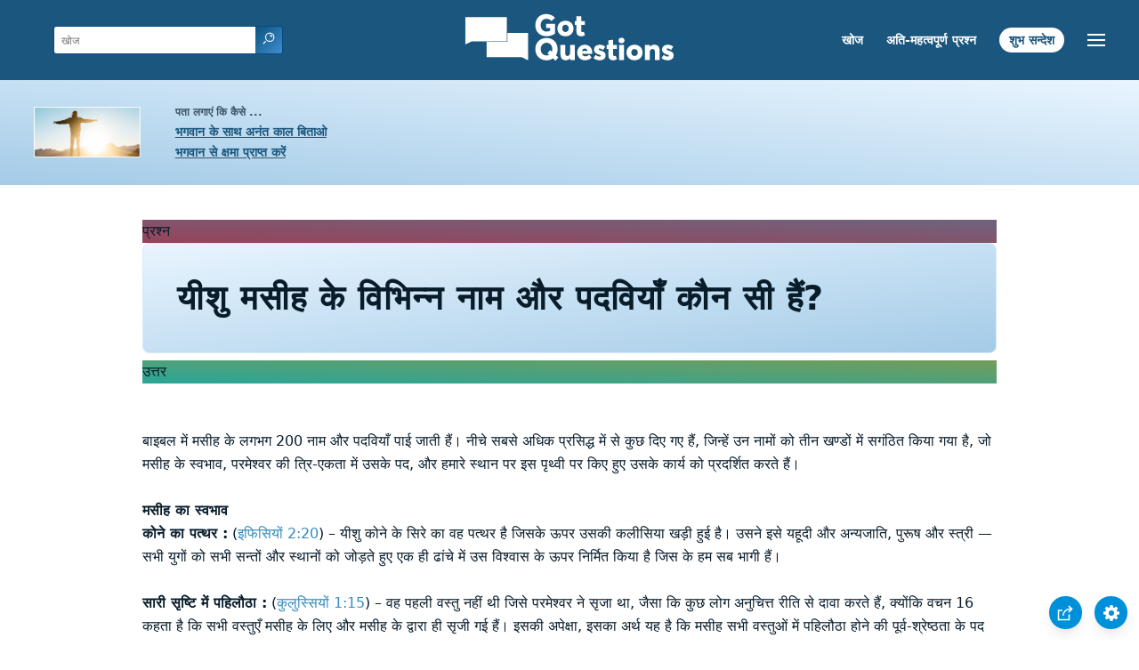

--- FILE ---
content_type: text/html
request_url: https://www.gotquestions.org/Hindi/Hindi-names-Jesus-Christ.html
body_size: 7131
content:
<!doctype html>
<html lang="hi">
<head>
<title>यीशु मसीह के विभिन्न नाम और पदवियाँ कौन सी हैं?</title>
<META name="keywords" content="यीशु के नाम">
<META name="description" content="यीशु मसीह के विभिन्न नाम और पदवियाँ कौन सी हैं? यीशु को दिए हुए विभिन्न नाम उसके बारे में क्या प्रगट करते हैं?">
<meta charset="utf-8">
<link rel="canonical" href="https://www.gotquestions.org/Hindi/Hindi-names-Jesus-Christ.html">
<meta name="viewport" content="width=device-width, initial-scale=1, user-scalable=no">
<link rel="stylesheet" type="text/css" href="https://www.gotquestions.org/style.css">
<script async src="https://www.googletagmanager.com/gtag/js?id=G-M7EVHFDMSZ"></script>
<script>
  window.dataLayer = window.dataLayer || [];
  function gtag(){dataLayer.push(arguments);}
  gtag('js', new Date());
  gtag('config', 'G-M7EVHFDMSZ');
</script>
</head>
<body data-site-theme="light">
<div class="fixed-button settings box-shadow"><img src="https://www.gotquestions.org/img/cogwheel.svg" alt="settings icon" onclick="settingsMenu(this)"></div>
<div class="fixed-button sharebutton box-shadow"><img src="https://www.gotquestions.org/img/share.svg" alt="share icon" onclick="shareMenu(this)"></div>
<header class="gradient-to-b" style="--color-start: var(--bgcolor-header-start);  --color-end: var(--bgcolor-header-end);">
<div class="searchbox desktop-show"><div class="search"><div class='gq-ac-placeholder header'></div></div></div>
<div class="logo-wrap"><a href="https://www.gotquestions.org/Hindi" class="logo"><img src="https://www.gotquestions.org/img/logo_2025_INTL.svg" alt="बाइबल के प्रश्नों के उत्तर"></a></div>
<nav>
<ul>
<li><a href="Hindi-search.html">खोज</a></li>
<li><a href="Hindi-crucial.html">अति-महत्वपूर्ण प्रश्न</a></li>
<li><a href="Hindi-Gospel.html">शुभ सन्देश</a></li>
</ul>
<ul class="extra-menu modal-menu box-shadow">
<li class="mobile-show flex-half"><a href="Hindi-search.html">खोज</a></li>
<li class="mobile-show flex-half"><a href="Hindi-crucial.html">अति-महत्वपूर्ण प्रश्न</a></li>
<li class="mobile-show flex-half"><a href="Hindi-FAQ.html">निरन्तर पूछे जाने वाले प्रश्न</a></li>
<li><a href="Hindi-Bible-Survey.html">बाइबल सर्वेक्षण</a></li>
<li class="mobile-show donate"><a href="Hindi-Gospel.html">शुभ सन्देश</a></li>
</ul>
<ul class="settings-menu modal-menu box-shadow">
<li>
<div class="toggle-wrap">
<span>हल्का रंग</span><input type="checkbox" checked id="toggle" class="checkbox" onclick="toggleTheme(this)" /><label for="toggle" class="switch"></label><span>हल्का रंग</span>
</div>
</li>
<li><label for="font">फ़ॉन्ट</label><select name="font" id="font" onchange="changeFont()"><option value="system-ui">पूर्व-चयनित</option><option value="Arial">Arial</option><option value="Verdana">Verdana</option><option value="Helvetica">Helvetica</option><option value="Tahoma">Tahoma</option><option value="Georgia">Georgia</option><option value="Times New Roman">Times New Roman</option></select></li>
<li><label for="lineheight">ऊंची लाईन</label><select name="lineheight" id="lineheight" onchange="changeLineHeight()"><option value="1.4">पूर्व-चयनित</option><option value="1">1.0</option><option value="1.2">1.2</option><option value="1.5">1.5</option><option value="2">2</option></select></li>
<li><label for="fontsize">फ़ॉन्ट आकार</label><select name="fontsize" id="fontsize" onchange="changeFontSize()"><option value="1">पूर्व-चयनित</option><option value="1">1.0</option><option value="1.2">1.2</option><option value="1.5">1.5</option><option value="2">2</option></select></li>
</ul>
<ul class="final-menu modal-menu box-shadow">
<li><a href="https://www.facebook.com/sharer.php?u=https://www.gotquestions.org/" class="fb"><img src="https://www.gotquestions.org/img/logo-fb-simple.svg" alt="Facebook icon">Facebook</a></li>
<li><a href="http://twitter.com/share?url=https://www.gotquestions.org/" class="tw"><img src="https://www.gotquestions.org/img/logo-twitter.svg" alt="Twitter icon">Twitter</a></li>
<li><a href="https://pinterest.com/pin/create/link/?url=https://www.gotquestions.org/" class="pi"><img src="https://www.gotquestions.org/img/logo-pinterest.svg" alt="Pinterest icon">Pinterest</a></li>
<li><a class="SendEmail" href=""><img src="https://www.gotquestions.org/img/letter.svg" alt="Email icon">Email</a></li>
</ul>
<img src="https://www.gotquestions.org/img/menu.svg" class="menu-icon" alt="Menu icon" onclick="extraMenu(this)">
</nav>
</header>
<div class="featured gradient-to-tr" style="--color-start: var(--bgcolor-featured-start); --color-end: var(--bgcolor-featured-end)">
<div class="featured-left">
<h5>पता लगाएं कि कैसे ...</h5>
<h4><a href="Hindi-Eternal-Life.html">भगवान के साथ अनंत काल बिताओ</a></h4>
<h4><a href="Hindi-Got-Forgiveness.html">भगवान से क्षमा प्राप्त करें</a></h4>
</div>
</div>
<main>
<section class="content-wrap gradient-to-b" style="--color-start: var(--bgcolor-content-start); --color-end: var(--bgcolor-content-end);" ><div class="content">
<div class="label gradient-to-tr" style="--color-start: #96445a; --color-end: #6f637e;">प्रश्न</div>
<h1>यीशु मसीह के विभिन्न नाम और पदवियाँ कौन सी हैं?</h1>
<div class="label  gradient-to-tr" style="--color-start: #29a699; --color-end: #749c5a;">उत्तर</div><br><br>
बाइबल में मसीह के लगभग 200 नाम और पदवियाँ पाई जाती हैं। नीचे सबसे अधिक प्रसिद्ध में से कुछ दिए गए हैं, जिन्हें उन नामों को तीन खण्डों में सगंठित किया गया है, जो मसीह के स्वभाव, परमेश्‍वर की त्रि-एकता में उसके पद, और हमारे स्थान पर इस पृथ्वी पर किए हुए उसके कार्य को प्रदर्शित करते हैं। <br><br>
<b>मसीह का स्वभाव <br>
कोने का पत्थर :</b> (इफिसियों 2:20) – यीशु कोने के सिरे का वह पत्थर है जिसके ऊपर उसकी कलीसिया खड़ी हुई है। उसने इसे यहूदी और अन्यजाति, पुरूष और स्त्री &mdash; सभी युगों को सभी सन्तों और स्थानों को जोड़ते हुए एक ही ढांचे में उस विश्‍वास के ऊपर निर्मित किया है जिस के हम सब भागी हैं। <br><br>
<b>सारी सृष्टि में पहिलौठा :</b> (कुलुस्सियों 1:15) – वह पहली वस्तु नहीं थी जिसे परमेश्‍वर ने सृजा था, जैसा कि कुछ लोग अनुचित्त रीति से दावा करते हैं, क्योंकि वचन 16 कहता है कि सभी वस्तुएँ मसीह के लिए और मसीह के द्वारा ही सृजी गई हैं। इसकी अपेक्षा, इसका अर्थ यह है कि मसीह सभी वस्तुओं में पहिलौठा होने की पूर्व-श्रेष्ठता के पद को प्राप्त किए हुए है, अर्थात् वह ब्रह्माण्ड के सबसे अधिक सर्वोच्च पद पर बैठा हुआ है; वह अन्य किसी भी व्यक्ति से पहले पूर्व-श्रेष्ठ है; वही सभी वस्तुओं का सिर है। <br><br>
<b>कलीसिया का सिर :</b> (इफिसियों 1:22; 4:15; 5:23) – यीशु मसीह एक राजा या एक पोप नहीं, अपितु वही केवल शिरोमणि, कलीसिया का सर्वोच्च शासक है &mdash; जिसके लिए वह मर गया और जिन्होंने उद्धार के लिए केवल उसी में ही अपने विश्‍वास को रख दिया है। <br><br>
<b>पवित्र :</b> (प्रेरितों के काम 3:14; भजन संहिता 16:10) – मसीह पवित्र है, दोनों अर्थात् ईश्‍वरीय और मानवीय स्वभाव, और उसके लोगों के लिए पवित्रता की नींव है। उसकी मृत्यु के द्वारा, हम परमेश्‍वर के सामने पवित्र और शुद्ध बना दिए जाते हैं। <br><br>
<b>न्यायी :</b> (प्रेरितों के काम 10:42; 2 तीमुथियुस 4:8) – प्रभु यीशु मसीह परमेश्‍वर के द्वारा संसार का न्याय करने और शाश्‍वतकाल में प्रतिफल देने के लिए नियुक्त किया गया है। <br><br>
<b>राजाओं का राजा और प्रभुओं का प्रभु :</b> (1 तीमुथियुस 6:15; प्रकाशितवाक्य 19:16) – यीशु के पास इस पृथ्वी के सभी अधिकारों, सभी राजाओं और सभी शासकों के ऊपर अधिकार है और उसके प्रयोजनों को पूरा होने से कोई भी नहीं रोक सकता है। वह जैसा उसे प्रसन्न करता है, वैसे ही उन्हें निर्देश देता है। <br><br>
<b>जगत की ज्योति :</b> (यूहन्ना 8:12) – यीशु पाप के द्वारा अन्धे किए हुए संसार में आया और अपने कार्यों और वचनों के द्वारा जीवन और सत्य के ऊपर ज्योति को प्रगट किया। वे जो उसमें भरोसा करते हैं, उनकी आँखों को उसके द्वारा खोल दिया जाता है और वे ज्योति में चलते हैं। <br><br>
<b>शान्ति का राजकुमार :</b> (यशायाह 9:6) – यीशु इस संसार युद्ध की अनुपस्थिति के समय होने वाली शान्ति देने के लिए नहीं, अपितु ऐसी शान्ति जो परमेश्‍वर और मनुष्य के मध्य होती है, जो पाप के कारण पृथक हो चुके थे। वह एक पवित्र परमेश्‍वर के निमित्त पापियों के मेल-मिलाप के लिए मर गया। <br><br>
<b>परमेश्‍वर का पुत्र :</b> (लूका 1:35; यूहन्ना 1:49) – यीशु ही "पिता की ओर से एकलौता दिया गया" है (यूहन्ना 1:14)। नए नियम में 42 बार "परमेश्‍वर का पुत्र" वाक्यांश मसीह के ईश्‍वरत्व की पुष्टि करता है। <br><br>
<b>मनुष्य का पुत्र :</b> (यूहन्ना 5:27) – यह वांक्याश "परमेश्‍वर के पुत्र" के विपरीत मसीह की मानवता की पुष्टि करने के लिए उपयोग किया गया है जो उसके ईश्‍वरीय होने के साथ विद्यमान है। <br><br>
<b>वचन :</b> (यूहन्ना 1:1; 1 यूहन्ना 5:7-8) – त्रिएक परमेश्‍वर में वचन दूसरा व्यक्ति है, जिसने कुछ होने के लिए कहा और वह हो गया, जिसने प्रथम सृष्टि के समय शून्य में सभी वस्तुओं के सृजित होने के लिए कहा, जो पिता परमेश्‍वर के साथ आरम्भ में था और आप परमेश्‍वर था, और सभी वस्तुएँ उसके द्वारा सृजी गई। <br><br>
<b>परमेश्‍वर का वचन :</b> (प्रकाशितवाक्य 19:12-13) – यह नाम मसीह को दिया गया है जो सभी के लिए अज्ञात् है परन्तु उसके लिए नहीं। यह उसके ईश्‍वरीय व्यक्ति होने के रहस्य की सूचना देता है। <br><br>
<b>जीवन का वचन :</b> (1 यूहन्ना 1:1) – यीशु ने न केवल ऐसे वचन कहे जो शाश्‍वतकाल के जीवन की ओर ले चलते हैं, अपितु इस वचन के अनुसार, वही जीवन का वचन है, जो उस शाश्‍वत जीवन के आनन्द और पूर्णता को संदर्भित करता है, जिसे वह उपलब्ध करता है। <br><br>
<b>त्रिएकत्व में उसका पद <br>
अल्फा और ओमेगा :</b> (प्रकाशितवाक्य 1:8; 22:13) – यीशु ने स्वयं को सभी वस्तुओं का आरम्भ और अन्त होना घोषित किया है, यह एक ऐसा संदर्भ है, जो कि केवल सच्चे परमेश्‍वर के लिए ही उपयोग किया जाने वाला संदर्भ है। शाश्‍वतकाल के लिए यह कथन केवल परमेश्‍वर पर ही लागू हो सकता है। <br><br>
<b>इम्मानुएल :</b> (यशायाह 9:6; मत्ती 1:23) – इसका शाब्दिक अर्थ "परमेश्‍वर हमारे साथ" है। यशायाह और मत्ती दोनों ही यह पुष्टि करते हैं, कि मसीह जिसका जन्म बैतलहम में होगा स्वयं वही परमेश्‍वर है जो उसके लोगों के मध्य वास करने के लिए मनुष्य रूप धारण करके इस पृथ्वी के ऊपर आया। <br><br>
<b>मैं हूँ :</b> (यूहन्ना 8:58, निर्मगन 3:14 के साथ) – जब यीशु ने इस पद को स्वयं के लिए घोषित किया, तब यहूदियों ने उसे ईशनिन्दा के कारण पत्थरवाह करने का प्रयास किया। वे समझ गए कि वह स्वयं को अनन्तकालीन परमेश्‍वर, जो कि पुराने नियम का अपरिवर्तनीय यहोवा है, के तुल्य होने की घोषणा कर रहा था। <br><br>
<b>सब का प्रभु :</b> (प्रेरितों के काम 10:36) – यीशु पूरे संसार और इसकी सभी वस्तुओं, संसार की सभी जातियों, और विशेष रूप से परमेश्‍वर के चुने हुए लोगों, अन्यजातियों के साथ साथ यहूदियों के ऊपर सर्वोच्च शासक है। <br><br>
<b>सच्चा परमेश्‍वर :</b> (1 यूहन्ना 5:20) – यह एक प्रत्यक्ष दावा है कि यीशु, सच्चा परमेश्‍वर होने के नाते, न केवल ईश्‍वरीय है, अपितु ईश्‍वर ही है। क्योंकि बाइबल शिक्षा देती है, कि केवल एक ही ईश्‍वर है, यह केवल त्रिएक परमेश्‍वर के भाग के रूप में उसके स्वभाव का वर्णन करना है। <br><br>
<b>पृथ्वी पर उसका कार्य <br>
हमारे विश्‍वास का लेखक और सिद्ध करने वाला :</b> (इब्रानियों 12:2) – उद्धार विश्‍वास के द्वारा पूरा किया जाता है, जो कि परमेश्‍वर का उपहार है (इफिसियों 2:8-9) और यीशु हमारे विश्‍वास का संस्थापक और साथ ही इसे समाप्त करने वाला भी है। आरम्भ से लेकर अन्त तक, वही हमें बचाने वाले विश्‍वास का स्रोत और संभालने वाला है। <br><br>
<b>जीवन की रोटी :</b> (यूहन्ना 6:35; 6:48) – ठीक वैसे ही जैसे भौतिक भावार्थ में रोटी जीवन को संभालती है, यीशु वह रोटी है जो शाश्‍वतकालीन जीवन को देती और संभालती है। परमेश्‍वर ने उसके लोगों को भोजन देने के लिए जंगल में मन्ना उपलब्ध किया था, और उसने यीशु को उसके शरीर के द्वारा, जो हमारे लिए तोड़ा गया, शाश्‍वतकालीन जीवन को उपलब्ध किया है। <br><br>
<b>दुल्हा :</b> (मत्ती 9:15) – मसीह का दुल्हे और कलीसिया का उसकी दुल्हिन का चित्र उस विशेष सम्बन्ध को प्रगट करता है, जो हमारा उसके साथ है। हम एक दूसरे के साथ अनुग्रह की वाचा में बाँध दिए गए हैं, जो तोड़ी नहीं जा सकती है। <br><br>
<b>छुड़ानेवाला :</b> (रोमियों 11:26) – ठीक वैसे ही जैसे इस्राएलियों को मिस्र के बन्धुवाई से छुड़ाने के लिए एक छुड़ाने वाले की आवश्यकता थी, मसीह पाप की बन्धुवाई से हमें छुड़ाने वाला है। <br><br>
<b>अच्छा चरवाहा :</b> (यूहन्ना 10:11,14) – बाइबल में, एक अच्छा चरवाहा उसके भेड़ को फाड़ खाने वाले शिकारी से बचाने के लिए स्वयं के जीवन को खतरे में डालने का इच्छुक रहता था। यीशु ने अपने जीवन को उसकी भेड़ों के लिए दे दिया, और वह उनकी चिन्ता, उनका पालन-पोषण और उन्हें भोजन प्रदान करता है। <br><br>
<b>महा याजक :</b> (इब्रानियों 2:17) – यहूदी महायाजक मन्दिर में एक बार लोगों के पापों के लिए प्रायश्चित करने के लिए प्रवेश करता था। प्रभु यीशु ने इस कार्य को सदैव के लिए क्रूस के ऊपर उसके लोगों के लिए पूरा कर दिया है। <br><br>
<b>परमेश्‍वर का मेम्ना :</b> (यूहन्ना 1:29) – परमेश्‍वर की व्यवस्था ने पाप के प्रायश्चित के लिए एक निर्दोष, निष्पाप मेम्ने के बलिदान की मांग की थी। यीशु वह मेम्ना बन गया जो नम्रता से मरने के लिए जाते हुए, अपने धैर्य को अपनी पीड़ा और उसके लोगों के लिए मरने की इच्छा को दर्शाता है। <br><br>
<b>मध्यस्थ :</b> (1 तीमुथियुस 2:5) – एक मध्यस्थ्य वह होता है जो दो पक्षों में मेल-मिलाप के कार्य के लिए मध्यस्थता करता है। मसीह ही एक और एकलौता ऐसा मध्यस्थ्य है जो मनुष्य और परमेश्‍वर का मेल-मिलाप करता है। मरियम या सन्तों से प्रार्थना करना मूर्तिपूजा है, क्योंकि यह मसीह के द्वारा पूर्ण की गई सबसे महत्वपूर्ण भूमिका को एक किनारे कर देता है और मध्यस्थता की भूमिका का श्रेय किसी दूसरे को दे देता है। <br><br>
<b>चट्टान :</b> (1 कुरिन्थियों 10:4) – जैसे जीवन-दायी पानी मूसा के द्वारा जंगल में चट्टान में मारने के पश्चात् बह निकला था, यीशु वही चट्टान है, जिससे शाश्‍वतकालीन जीवन का जीवित जल निकलता है। वही वह चट्टान है जिसके ऊपर आत्मिक घर निर्मित हैं, ताकि कोई भी आँधी उन्हें हिला न सके। <br><br>
<b>जीवन और पुनरुत्थान :</b> (यूहन्ना 11:25) – यीशु में सन्निहित इनका अर्थ यह है कि यीशु ही पापियों कि लिए शाश्‍वतकालीन जीवन के लिए पुनरुत्थान का माध्यम है, ठीक वैसे ही जैसे वह स्वयं कब्र में जी उठा था। हमारे पाप उसके साथ गाड़ दिए गए हैं और हम नए जीवन की चाल चलने के लिए जी उठे हैं। <br><br>
<b>उद्धारकर्ता :</b> (मत्ती 1:21; लूका 2:11) – वह उसके लोगों को मरने के द्वारा उनका छुटकारा करने के द्वारा, अपनी सामर्थ्य के द्वारा उन्हें नवीकृत करने के लिए पवित्र आत्मा देने के द्वारा, उनके आत्मिक शत्रुओं के ऊपर विजय प्रदान के लिए सक्षम बनाने के द्वारा, परीक्षाओं और मृत्यु में उन्हें संभालने के द्वारा, अन्तिम दिन में उन्हें जी उठाने के द्वारा बचाता है। <br><br>
<b>सच्ची दाखलता :</b> (यूहन्ना 15:1) – सच्ची दाखलता सभी शाखाओं (विश्‍वासियों) को आत्मा के फल &mdash; को उत्पन्न करने के लिए उद्धार का जीवित जल और वचन से पोषण का प्रबन्ध करती है। <br><br>
<b>मार्ग, सत्य, जीवन :</b> (यूहन्ना 14:6) – यीशु ही परमेश्‍वर के पास जाने के लिए एकमात्र मार्ग, झूठ के संसार में एकमात्र सत्य, और शाश्‍वतकालीन जीवन का एकमात्र सच्चा स्रोत है। वही इन तीनों का देहधारी अस्थायी और अनन्तकालीन दोनों अर्थों में है। <br><br>
<a href="https://www.gotquestions.org/names-Jesus-Christ.html">English</a><br><br>
<hr><br>
<center><strong class="return">
<a class="button-link box-shadow" href="https://www.gotquestions.org/Hindi">हिन्दी के मुख्य पृष्ठ पर वापस जाइए</a><br><br>
यीशु मसीह के विभिन्न नाम और पदवियाँ कौन सी हैं?</strong></center>
</div>
</section>
<section class="share gradient-to-b" style="--color-start: #073D60; --color-end: #0A3652;">
<span>इस पृष्ठ को साझा करें:</span>
<a href="https://www.facebook.com/sharer.php?u=https://www.gotquestions.org/" class="fb"><img src="https://www.gotquestions.org/img/logo-fb-simple.svg" alt="Facebook icon"></a>
<a href="http://twitter.com/share?url=https://www.gotquestions.org/" class="tw"><img src="https://www.gotquestions.org/img/logo-twitter.svg" alt="Twitter icon"></a>
<a target="_blank" href="https://www.youtube.com/@gotquestions-hindi"><img src="https://www.gotquestions.org/img/logo-youtube.svg" alt="YouTube icon"></a>
<a href="https://pinterest.com/pin/create/link/?url=https://www.gotquestions.org/" class="pi"><img src="https://www.gotquestions.org/img/logo-pinterest.svg" alt="Pinterest icon"></a>
<a class="SendEmail" href=""><img src="https://www.gotquestions.org/img/letter.svg" alt="Email icon"></a>
</section>
</main>
<footer>
<div class="grid"><div>
<div class="logo"></div>
</div>
<div class="network">
</div>
<div class="apps">
<a href="https://apps.apple.com/us/app/got-questions/id366553550" target="_blank" rel="noopener" onClick="gtag('event', 'download', {'event_category':'engagement', 'event_label':'ios-app'});"><img src="https://www.gotquestions.org/img/apple-appstore.svg" class="appSource"></a>
<a href="https://play.google.com/store/apps/details?id=com.gotquestions.gqandapp" target="_blank" rel="noopener" onClick="gtag('event', 'download', {'event_category':'engagement', 'event_label':'android-app'});"><img src="https://www.gotquestions.org/img/google-play.svg" class="appSource"></a>
</div>
</div>
</footer>
<div class="bottom"><center>&copy; Copyright Got Questions Ministries</center></div>
<script src="gqscripts2021-HI.js"></script>
<script async defer src="https://bible-link.globalrize.org/plugin.js" data-language="hi" data-translation="irvhin" data-reference-color="#338BBD" data-excluded-elements="h1"></script>
</body>
</html>